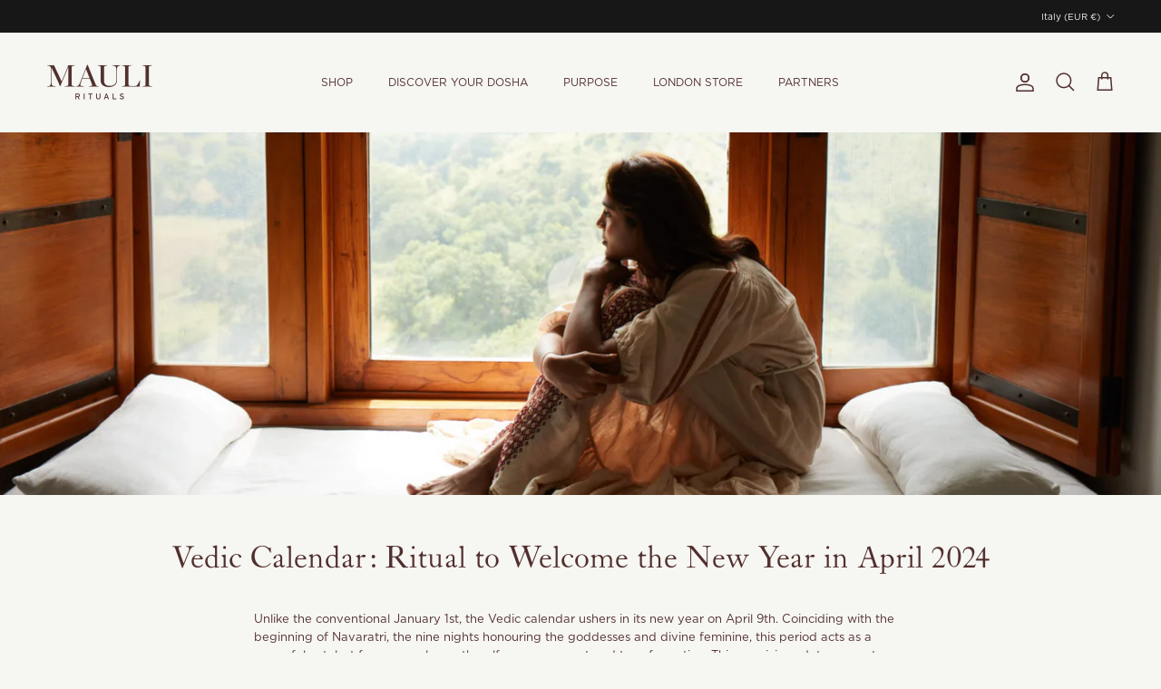

--- FILE ---
content_type: text/json
request_url: https://conf.config-security.com/model
body_size: 84
content:
{"title":"recommendation AI model (keras)","structure":"release_id=0x30:3c:75:5e:61:47:54:3a:66:61:31:61:53:72:72:4e:31:7d:20:50:50:3d:72:2b:5e:57:5f:5f:40;keras;1c1g6rymzy2hlqpintj6y8j48nczvf8esau0i8rict1fc7fk23h2ofw9bma0rywjdxrw5gwq","weights":"../weights/303c755e.h5","biases":"../biases/303c755e.h5"}

--- FILE ---
content_type: text/javascript
request_url: https://cdn.shopify.com/extensions/019bc7fe-f021-737a-baf3-fa2f98b7bf5f/in-cart-upsell-840/assets/domHelpers.js
body_size: 7823
content:
import { areCustomFieldsEmpty, currencyIsSet, getFormatString, getMoneyFormat, iframeRoots, shadowRoots } from "./helpers.js";
import { getCartTotalPrice, getItemsInCart } from "./rules.js";

let slideIndex = 1;
const priceRegex = /&(.*?)\;/gi;
const delimRegex = /\W/gi;
const britishPoundCurrency = /^\xA3/gi

export const disableCta = () => {

  getFormsOnCartPage().map(oneForm => {
    // Check the form is not inside the #nudge-offer element

    oneForm.addEventListener("submit", (e) => {
      e.preventDefault();
    });

    let buttons = [...oneForm.getElementsByTagName('button')]
      .concat([...oneForm.querySelectorAll('input[type=submit]')], [...oneForm.querySelectorAll('button[type=submit]')]);

    buttons.forEach(oneButton => {
      oneButton.setAttribute('disabled', true);
      oneButton.setAttribute('value', ' ... ');
      oneButton.setAttribute('title', 'Accept the offer above to continue');
      oneButton.innerText = 'Must accept offer';
    });
  });
};

const getFormsOnCartPage = () => {
  return [...document.querySelectorAll('form')].filter(oneForm => {
    let actionStr = oneForm.action;
    let isOfferForm = oneForm?.id.includes('product-actions')
    if (actionStr.endsWith('/cart') && !isOfferForm) {
      return oneForm;
    }
  })
}

const shuffle = (array) => {
  const newArray = [...array]
  const length = newArray.length

  for (let start = 0; start < length; start++) {
    const randomPosition = Math.floor((newArray.length - start) * Math.random())
    const randomItem = newArray.splice(randomPosition, 1)

    newArray.push(...randomItem)
  }

  return newArray
}

export const updateOfferWithAutopilotData = (offer) => {
  let offeredAutoProducts = [];
  let inStockProductIds = offer.offerable_product_details.map(productDetails => productDetails.id);
  let cartItemProductIds = getItemsInCart().map(item => item.productID);

  let weightedAutoProducts = weightedAutopilotProducts(cartItemProductIds, offer);

  let trimmed = [];

  for (let i = 0; i < weightedAutoProducts.length; i++) {
    let weightedProduct = weightedAutoProducts[i][0];

    if (!cartItemProductIds.includes(weightedProduct) && (inStockProductIds.includes(weightedProduct))) {
      trimmed.push(weightedAutoProducts[i]);
    }
  }

  trimmed.sort(autopilotSortByWeight);
  trimmed.splice(offer.autopilot_quantity);

  for (let i = 0; i < trimmed.length; i++) {
    offeredAutoProducts.push(trimmed[i][0]);
  }

  // We have more autopilot_quantity than offered_auto_products
  if (offeredAutoProducts.length < offer.autopilot_quantity) {
    if (Shopify?.shop === 'nutrili-wellness.myshopify.com') {
      let CashOnDeliveryProductIndex = offer?.autopilot_data?.bestsellers.indexOf(7457700282544);

      if (CashOnDeliveryProductIndex !== -1) {
        offer?.autopilot_data?.bestsellers.splice(CashOnDeliveryProductIndex, 1);
      }
    }

    if (offer?.autopilot_data?.bestsellers) {
      offer.autopilot_data.bestsellers = shuffle(offer.autopilot_data.bestsellers);
    }

    for (let i = 0; i < offer.autopilot_data.bestsellers.length; i++) {

      let currentProductId = offer.autopilot_data.bestsellers[i];

      if (!offeredAutoProducts.includes(currentProductId) && !cartItemProductIds.includes(currentProductId) &&
        inStockProductIds.includes(currentProductId)) {

        offeredAutoProducts.push(currentProductId);
        if (offeredAutoProducts.length >= offer.autopilot_quantity) {
          break;
        }
      }
    }
  }

  let autoProductDetails = [];
  let productFound;

  for (let i = 0; i < offeredAutoProducts.length; i++) {
    productFound = false;

    for (let j = 0; j < offer.offerable_product_details.length; j++) {

      if (offer.offerable_product_details[j].id === offeredAutoProducts[i]) {
        productFound = offer.offerable_product_details[j];
        break;
      }
    }

    if (productFound) {
      autoProductDetails.push(productFound);
    }
  }

  if (autoProductDetails.length > 0) {
    return autoProductDetails;
    // offer.offerable = offer.offerable_product_details[0];
  }

  offer.offerable_product_details = shuffle(offer.offerable_product_details);

  if (offer.offerable_product_details?.length > offer.autopilot_quantity) {
    offer.offerable_product_details?.splice(offer.autopilot_quantity);
  }

  return offer.offerable_product_details
};

const weightedAutopilotProducts = (cartItemProductIds, offer) => {

  let weightedAutoProducts = [];
  let autoCompanions = offer.autopilot_data.companions;

  for (let i = 0; i < autoCompanions.length; i++) {
    if (cartItemProductIds.includes(autoCompanions[i][0])) {
      let autoProducts = weightedAutoProducts.map((a) => a[0]);

      for (let j = 0; j < autoCompanions[i][1].length; j++) {
        let pos = autoProducts.indexOf(autoCompanions[i][1][j][0]);

        if (pos !== -1) {
          //change the weight
          if (weightedAutoProducts[pos][1] < autoCompanions[i][1][j][1]) {
            weightedAutoProducts[pos][1] = autoCompanions[i][1][j][1];
          }
        } else {
          weightedAutoProducts.push(autoCompanions[i][1][j]);
        }
      }

    }

  }

  return weightedAutoProducts;
};

const autopilotSortByWeight = (a, b) => {
  if (a[1] === b[1]) {
    return 0;
  } else {
    return (a[1] > b[1]) ? -1 : 1;
  }
};

export const createContainer = (offer, addAjax) => {
  const nudgeContainer = document.createElement('div');
  nudgeContainer.className = `nudge-offer ${offer.theme} ${offer.show_product_image ? 'with-image' : ''}
        multi ${offer.multi_layout} ${addAjax ? 'nudge-ajax' : ''}
         ${offer.extra_css_classes || ''} ${Shopify.designMode ? 'preview-stack' : ''}`;
  nudgeContainer.id = `${addAjax ? 'nudge-ajax-' : ''}nudge-offer-${offer.id}`;

  createContainerCSS(nudgeContainer, offer);

  return nudgeContainer;
}

const createContainerCSS = (nudgeContainer, offer) => {
  const css_options = checkCSSOptions(offer);
  const mainCss = css_options.main;

  if (mainCss) {
    nudgeContainer.style.backgroundColor = mainCss.backgroundColor;
    nudgeContainer.style.color = mainCss.color;
  }

  nudgeContainer.style.marginTop = mainCss?.marginTop || 0;
  nudgeContainer.style.marginBottom = mainCss?.marginBottom || 0;
  nudgeContainer.style.border = mainCss?.borderWidth ? `${mainCss.borderWidth}px ${mainCss?.borderStyle || 'solid'} ${mainCss?.borderColor || 'black'}` : 0;
  nudgeContainer.style.borderRadius = mainCss?.borderRadius ? `${mainCss.borderRadius}px` : 0;

  if (offer?.selectedView === 'mobile') {
    nudgeContainer.style.width = '320px';
  }
}

export const createDismissOffer = (addAjax) => {
  const dismissOfferTag = document.createElement('a');

  dismissOfferTag.className = 'dismiss-button';

  dismissOfferTag.innerHTML = '&times;';
  dismissOfferTag.href = '#';

  dismissOfferTag.style.textDecoration = 'none';
  dismissOfferTag.style.color = 'inherit';

  dismissOfferTag.onclick = (e) => {
    e.preventDefault();
    e.target.parentElement.remove();
    addDismissedOfferToLocalStorage(e.target.parentElement, addAjax);
  };

  return dismissOfferTag;
}

const addDismissedOfferToLocalStorage = (offerContainer, addAjax) => {
  let dismissedOffers = localStorage.getItem(`ignored_offers_${Shopify.shop}`) || [];

  if (typeof dismissedOffers === 'string') {
    dismissedOffers = JSON.parse(dismissedOffers);
  }

  if (addAjax) {
    dismissedOffers.push(offerContainer.id.replace('nudge-ajax-nudge-offer-', ''));
  } else {
    dismissedOffers.push(offerContainer.id.replace('nudge-offer-', ''));
  }

  localStorage.setItem(`ignored_offers_${Shopify.shop}`, JSON.stringify(dismissedOffers));
}

export const createTitle = (offer, abTestVersion) => {
  let offer_text;

  if (abTestVersion === 'b' && offer.uses_ab_test && offer?.text_b !== '') {
    offer_text = offer.text_b;
  } else {
    offer_text = offer.text_a;
  }

  if (offer_text && offer_text.length !== 0) {
    let offerTitle = document.createElement('div');

    if (offer.multi_layout === 'compact') {
      offerTitle.className = 'icu-offer-title';
    } else {
      offerTitle.className = 'offer-text';
    }

    if (offer.offerable_product_shopify_ids.length >= 1 && offer_text.includes('{{ product_title }}')) {
      replaceLiquidOfferTag(offer_text, offerTitle, offer);
      createTitleCss(offerTitle, offer);

      return offerTitle;
    } else {
      if (offer_text.includes('{{ product_title }}') && offer.offerable_product_details.length > 0 ) {
        replaceLiquidOfferTag(offer_text, offerTitle, offer);
      }
      createTitleCss(offerTitle, offer);
      offerTitle.innerHTML = offer_text;
    }

    return offerTitle;
  }

  return false;
}

const replaceLiquidOfferTag = (offer_text, offerTitle, offer) => {
  let productID = offer.offerable_product_shopify_ids[0];
  let productFound = offer.offerable_product_details?.find(prod => prod.id === productID);

  if (productFound) {
    offer_text = offer_text.replace('{{ product_title }}', productFound.title);
  } else {
    offer_text = offer_text.replace('{{ product_title }}', offer.offerable_product_details[0]?.title || '');
  }
  offerTitle.innerHTML = offer_text
}

const createTitleCss = (offerTitle, offer) => {
  const css_options = checkCSSOptions(offer);
  const textCss = css_options.text;

  offerTitle.style.textAlign = 'center';
  offerTitle.style.fontWeight = textCss?.fontWeight || 'bold';
  offerTitle.style.fontFamily = textCss?.fontFamily || 'inherit';
  offerTitle.style.fontSize = textCss?.fontSize || '16px';

  if (textCss) {
    offerTitle.style.color = textCss.color;
  }
}


export const createProductImage = (offer, product, addAjax) => {
  let parentWrapper;

  if (offer.multi_layout === 'compact') {
    const productImageContainer = document.createElement('div');

    productImageContainer.style.display = 'flex';
    productImageContainer.style.justifyContent = 'center';

    parentWrapper = productImageContainer;

  } else {
    const productImageWrapper = document.createElement('div');
    productImageWrapper.className = 'product-image-wrapper';

    parentWrapper = productImageWrapper
  }


  const imageEl = document.createElement('img');
  const imageURL = product.available_json_variants?.[0]?.image_url || product?.medium_image_url;

  imageEl.id = `${addAjax ? 'ajax-' : ''}product-image-${product.id}`
  imageEl.src = imageURL?.includes('https://') ? imageURL : `https://${imageURL}`;
  imageEl.className = `product-image ${product.image_size}`;


  if (Shopify?.shop === '1pujzb-dp.myshopify.com' || Shopify?.shop === 't0kfgr-fb.myshopify.com') {
    let linkWrapper = document.createElement('a');
    linkWrapper.style.cursor = 'pointer';
    linkWrapper.href = `/products/${product.url}`;

    linkWrapper.appendChild(imageEl);
    parentWrapper.appendChild(linkWrapper);
  } else {
    parentWrapper.appendChild(imageEl);
  }

  return parentWrapper;
}

export const createProductLinkWithChildren = (product, addAjax, offer, parentWrapper) => {
  const productLinkEl = document.createElement('a');
  productLinkEl.style.cursor = 'pointer';
  productLinkEl.href = `/products/${product.url}`;

  if (offer.multi_layout === 'carousel') {
    productLinkEl.style.display = 'table-cell';
    productLinkEl.style.verticalAlign = 'middle';
  }

  createProductInfoElements(parentWrapper, addAjax, offer, product, productLinkEl);
}

export const createProductInfoElements = (parentEl, addAjax, offer, product, productLinkEL) => {
  if (offer.multi_layout === 'compact') {
    if (productLinkEL) {
      if (offer.show_product_title) {
        productLinkEL.appendChild(createProductTitle(product, offer));
      }
      productLinkEL.appendChild(createPriceEl(addAjax, offer, product));
      parentEl.appendChild(productLinkEL);
    } else {
      if (offer.show_product_title) {
        parentEl.appendChild(createProductTitle(product));
      }
      parentEl.appendChild(createPriceEl(addAjax, offer, product));
    }
  } else if (offer.multi_layout === 'carousel') {
    const detailsContainer = document.createElement('div');
    detailsContainer.className = 'details';

    let productWrapper = offer.show_product_title ? createProductTitle(product, offer) : document.createElement('div');

    if (productLinkEL) {
      productLinkEL.appendChild(createPriceEl(addAjax, offer, product, productWrapper));
      detailsContainer.appendChild(productLinkEL);
    } else {
      detailsContainer.appendChild(createPriceEl(addAjax, offer, product, productWrapper));
    }
    parentEl.appendChild(detailsContainer);
  } else {
    const detailsContainer = document.createElement('div');
    detailsContainer.className = 'details';

    if (productLinkEL) {
      if (offer.show_product_title) {
        productLinkEL.appendChild(createProductTitle(product, offer));
      }

      productLinkEL.appendChild(createPriceEl(addAjax, offer, product));
      detailsContainer.appendChild(productLinkEL)
    } else {
      if (offer.show_product_title) {
        detailsContainer.appendChild(createProductTitle(product, offer));
      }
      detailsContainer.appendChild(createPriceEl(addAjax, offer, product));
    }

    parentEl.appendChild(detailsContainer);
  }
}

const createProductTitle = (product, offer) => {
  const productTitleWrapper = document.createElement('div');
  const productTitle = document.createElement('span');

  productTitleWrapper.className = 'product-title-wrapper';
  productTitle.className = 'product-title';

  productTitle.innerHTML = `${product.title} &nbsp;`;

  const css_options = checkCSSOptions(offer);
  const textCss = css_options.text;

  if (textCss) {
    productTitle.style.color = textCss.color;
  }

  productTitleWrapper.appendChild(productTitle);

  return productTitleWrapper;
}

const createPriceEl = (addAjax, offer, product, productWrapper) => {
  let priceContainer = '';

  if (!productWrapper) {
    priceContainer = document.createElement('div');
  }

  const css_options = checkCSSOptions(offer);
  const textCss = css_options.text;
  let cartTotal = getCartTotalPrice();

  if (offer.show_product_price) {
    if (offer.show_compare_at_price && product.available_json_variants[0]?.price_is_minor_than_compare_at_price) {
      const productPriceWrapper = document.createElement('span');
      productPriceWrapper.id = `${addAjax ? 'ajax-' : ''}product-price-wrapper-compare-${product.id}`
      productPriceWrapper.className = 'product-price-wrapper compare-at-price money';
      productPriceWrapper.innerHTML = product.available_json_variants[0].compare_at_price;

      if (textCss) {
        productPriceWrapper.style.color = textCss.color;
      }

      if (productWrapper) {
        productWrapper.appendChild(productPriceWrapper)
      } else {
        priceContainer.appendChild(productPriceWrapper);
      }
    } else if (offer?.discount_enabled && (cartTotal / 100) >= offer.discount_minimum_condition_value && product.available_json_variants[0]?.unparenthesized_price) {
      const productPriceWrapper = document.createElement('span');
      productPriceWrapper.id = `${addAjax ? 'ajax-' : ''}product-price-wrapper-compare-${product.id}`
      productPriceWrapper.className = 'product-price-wrapper compare-at-price money';

      productPriceWrapper.innerHTML = product.available_json_variants[0].unparenthesized_price;

      if (textCss) {
        productPriceWrapper.style.color = textCss.color;
      }

      if (productWrapper) {
        productWrapper.appendChild(productPriceWrapper)
      } else {
        priceContainer.appendChild(productPriceWrapper);
      }
    }

    const productPrice = document.createElement('span');

    if (textCss) {
      productPrice.style.color = textCss.color;
    }

    productPrice.id = `${addAjax ? 'ajax-' : ''}product-price-wrapper-${product.id}`
    productPrice.className = 'product-price-wrapper money';

    if (offer?.discount_enabled && product.available_json_variants[0]?.unparenthesized_price) {
      let productPriceValue = product.available_json_variants[0].price;
      let cartTotal = getCartTotalPrice();

      if ((cartTotal / 100) >= offer.discount_minimum_condition_value) {
        if (typeof productPriceValue === 'string' && productPriceValue !== '') {
          productPriceValue = parseInt(productPriceValue);
        }

        let discountedPrice = (productPriceValue / 100);
        if (offer.discount_type === 'percentage') {
          discountedPrice = discountedPrice - (discountedPrice * offer.shopify_discount_value / 100);
        } else if (offer.discount_type === 'set_amount') {
          discountedPrice = discountedPrice - offer.shopify_discount_value;
        }
        productPrice.innerHTML = getMoneyFormat(discountedPrice * 100, addAjax ? parsed_money_format_ajax : parsed_money_format, addAjax, offer)

      } else {
        productPrice.innerHTML = product.available_json_variants[0].unparenthesized_price;
      }
    } else {
      if (product.available_json_variants[0]?.unparenthesized_price) {
        productPrice.innerHTML = product.available_json_variants[0].unparenthesized_price;
      }
    }

    if (productWrapper) {
      productWrapper.appendChild(productPrice)
    } else {
      priceContainer.appendChild(productPrice);
    }
  }

  if (offer.show_variant_price && product.available_json_variants.length <= 1 && product.available_json_variants[0]?.title !== "Default Title") {
    let cartTotal = getCartTotalPrice();

    if (offer.show_compare_at_price && product.available_json_variants[0]?.price_is_minor_than_compare_at_price) {
      const productPriceWrapper = document.createElement('span');
      productPriceWrapper.id = `${addAjax ? 'ajax-' : ''}product-price-wrapper-compare-${product.id}`
      productPriceWrapper.className = 'product-price-wrapper compare-at-price money';
      productPriceWrapper.innerHTML = product.available_json_variants[0].compare_at_price;

      if (textCss) {
        productPriceWrapper.style.color = textCss.color;
      }

      if (productWrapper) {
        productWrapper.appendChild(productPriceWrapper)
      } else {
        priceContainer.appendChild(productPriceWrapper);
      }
    } else if (offer?.discount_enabled && (cartTotal / 100) >= offer.discount_minimum_condition_value) {
      const productPriceWrapper = document.createElement('span');
      productPriceWrapper.id = `${addAjax ? 'ajax-' : ''}product-price-wrapper-compare-${product.id}`
      productPriceWrapper.className = 'product-price-wrapper compare-at-price money';
      productPriceWrapper.innerHTML = product.available_json_variants[0].price;

      if (textCss) {
        productPriceWrapper.style.color = textCss.color;
      }

      if (productWrapper) {
        productWrapper.appendChild(productPriceWrapper)
      } else {
        priceContainer.appendChild(productPriceWrapper);
      }
    }

    if (productWrapper) {
      productWrapper.appendChild(createSingleVariant(product, offer, addAjax))
    } else {
      priceContainer.appendChild(createSingleVariant(product, offer, addAjax));
    }
  }

  if (productWrapper) {
    return productWrapper
  } else {
    return priceContainer;
  }
}

export const createCustomFields = (fieldName, placeholder, id, product, ctaContainerID, cFields) => {

  const customFieldInput = document.createElement('input');
  customFieldInput.className = `custom-field ${product.available_json_variants.length > 1 ? 'inline' : ''}`;
  customFieldInput.type = 'text';
  customFieldInput.name = `properties[${fieldName}]`;
  customFieldInput.id = id;
  customFieldInput.placeholder = placeholder;

  customFieldInput.oninput = () => {
    document.querySelector(`#${ctaContainerID} input[type="submit"]`)?.removeAttribute('disabled');
  }

  customFieldInput.addEventListener('change', (e) => { e.stopPropagation();});

  if (Shopify?.shop === 'techstoreshopping.myshopify.com') {
    customFieldInput.maxLength = 15;
  }

  return customFieldInput
}

export const createVariantsWrapper = (addAjax, offer, product, offerSettings) => {

  const variantsWrapper = document.createElement('span');

  variantsWrapper.className = 'variants-wrapper';

  const productSelect = document.createElement('select');

  productSelect.id = `${addAjax ? 'ajax-' : ''}product-select-${product.id}`;
  productSelect.onchange = (e) => handleCollectionChange(e, addAjax, offerSettings, product, offer);


  if ((Shopify.shop !== 'project-work-flow.myshopify.com') && (product.available_json_variants.length == 0 || (product.available_json_variants.length == 1 && product.available_json_variants[0].title == "Default Title"))) {
    variantsWrapper.style.setProperty('display', 'none', 'important');
  } else if (Shopify.shop === 'project-work-flow.myshopify.com' && (product.available_json_variants.length == 0 || (product.available_json_variants.length == 1 && product.available_json_variants[0].title == "Default Title"))){
    productSelect.style.setProperty('display', 'none', 'important');
  }

  generateVariants(productSelect, offer, product, addAjax);
  
  variantsWrapper.appendChild(productSelect);

  if (Shopify.shop === 'project-work-flow.myshopify.com') {
    createNewSubscriptionElements(product, addAjax, offerSettings, offer, variantsWrapper, 0);
  }

  return variantsWrapper;
}

const createNewSubscriptionElements = (product, addAjax, offerSettings, offer, variantsWrapper, prodIndex) => {
  product.selling_plans.forEach(sellingPlan => {
    const subscriptionSelect = document.createElement('select');

    subscriptionSelect.id = `${addAjax? 'ajax-' : ''}subscription-select-${product.id}-${sellingPlan.id}`;
    subscriptionSelect.className = `${addAjax ? 'ajax-' : ''}subscription-select-${product.id}`;
    subscriptionSelect.onchange = (e) => handleCollectionChange(e, addAjax, offerSettings, product, offer);

    let variant = product.available_json_variants[prodIndex];
    const variantGroups = variant.selling_plans?.map(group => group.selling_plan_group_id) || [];

    if (variantGroups.includes(sellingPlan.id)) {
      generateSubscriptionVariants(subscriptionSelect, addAjax, offer, variant, sellingPlan.selling_plans);
      variantsWrapper.appendChild(subscriptionSelect);
    }
  })
}

const generateSubscriptionVariants = (subscriptionSelect, addAjax, off, productVariant, sellingPlanData) => {
  if (productVariant.requires_selling_plan || (!productVariant.requires_selling_plan && productVariant?.selling_plans?.length > 0)) {
    let optionsAdded = 0;

    productVariant.selling_plans.map((sellingPlan, idx) => {
      let planData = sellingPlanData.find(plan => plan.id === sellingPlan.selling_plan_id);

      if (planData) {
        if (optionsAdded === 0) {
          if (!productVariant.requires_selling_plan) {
            let option = document.createElement('option');
      
            option.value = 'one-time-purchase';
            option.innerHTML = 'One-time purchase';
            subscriptionSelect.appendChild(option);
            optionsAdded = optionsAdded + 1;
          }
        }

        let option = document.createElement('option');
  
        option.value = planData.id;
        option.innerHTML = planData.name;
        option.setAttribute('sub-variant-compare-at-price', getMoneyFormat(sellingPlan?.compare_at_price, addAjax ? parsed_money_format_ajax : parsed_money_format, addAjax, off));
        option.setAttribute('sub-variant-price',getMoneyFormat(sellingPlan?.price, addAjax ? parsed_money_format_ajax : parsed_money_format, addAjax, off));
        subscriptionSelect.appendChild(option);
      }
    });
  } 

}

const generateVariants = (productSelect, offer, product, addAjax) => {
  product.available_json_variants.map(jsonVariant => {
    let option = document.createElement('option');

    option.value = jsonVariant.id;
    let cartTotal = getCartTotalPrice();

    if (offer?.discount_enabled && (cartTotal / 100) >= offer.discount_minimum_condition_value && (!offer.show_compare_at_price || jsonVariant.compare_at_price === '') && jsonVariant?.unparenthesized_price) {
      option.setAttribute('data-variant-compare-at-price', jsonVariant.unparenthesized_price);
    } else {
      option.setAttribute('data-variant-compare-at-price', jsonVariant.compare_at_price);
    }

    if (offer?.discount_enabled && jsonVariant?.unparenthesized_price) {
      let cartTotal = getCartTotalPrice();
      let productPriceValue = jsonVariant.price;

      if ((cartTotal / 100) >= offer.discount_minimum_condition_value) {
        if (typeof productPriceValue === 'string' && productPriceValue !== '') {
          productPriceValue = parseInt(productPriceValue);
        }

        let discountedPrice = (productPriceValue / 100);

        if (offer.discount_type === 'percentage') {
          discountedPrice = discountedPrice - (discountedPrice * offer.shopify_discount_value / 100);
        } else if (offer.discount_type === 'set_amount') {
          discountedPrice = discountedPrice - offer.shopify_discount_value;
        }
        option.setAttribute('data-variant-price', getMoneyFormat(discountedPrice * 100, addAjax ? parsed_money_format_ajax : parsed_money_format, addAjax, offer));

      } else {
        option.setAttribute('data-variant-price', jsonVariant.unparenthesized_price);
      }
    } else {
      if (jsonVariant?.unparenthesized_price) {
        option.setAttribute('data-variant-price', jsonVariant.unparenthesized_price);
      }
    }

    if (jsonVariant.image_url) {
      option.setAttribute('data-image-url', jsonVariant.image_url);
    }

    jsonVariant.currencies.map(currency => {
      option.setAttribute(`data-variant-price-${currency.label}`, currency.price);
      option.setAttribute(`data-variant-compare-at-price-${currency.label}`, currency.compare_at_price);
    });

    if (jsonVariant?.unparenthesized_price) {
      option.innerHTML = `${jsonVariant.title} ${offer.show_variant_price ? ` — ${jsonVariant.unparenthesized_price}` : ''}`;
    }

    if (jsonVariant?.selling_plans && Shopify.shop === 'project-work-flow.myshopify.com') {
      jsonVariant.selling_plans.map(sellingPlan => {
        option.setAttribute(`sub-variant-price-${sellingPlan.selling_plan_id}`, getMoneyFormat(sellingPlan?.price, addAjax? parsed_money_format_ajax : parsed_money_format, addAjax, offer));
        option.setAttribute(`sub-variant-compare-at-price-${sellingPlan.selling_plan_id}`, getMoneyFormat(sellingPlan?.compare_at_price, addAjax? parsed_money_format_ajax : parsed_money_format, addAjax, offer));
      })
    }

    productSelect.appendChild(option);

  });

}

export const createSingleVariant = (product, offer, addAjax) => {
  const singleVariant = document.createElement('span');

  singleVariant.className = 'single-variant-price money';
  let cartTotal = getCartTotalPrice();

  let productPriceValue = product.available_json_variants[0]?.price;
  if (offer?.discount_enabled && productPriceValue) {
    let cartTotal = getCartTotalPrice();

    if (cartTotal >= offer.discount_minimum_condition_value) {
      if (typeof productPriceValue === 'string' && productPriceValue !== '') {
        productPriceValue = parseFloat(productPriceValue);
      }

      let discountedPrice = (productPriceValue / 100);
      if (offer.discount_type === 'percentage') {
        discountedPrice = discountedPrice - (discountedPrice * offer.shopify_discount_value / 100);
      } else if (offer.discount_type === 'set_amount') {
        discountedPrice = discountedPrice - offer.shopify_discount_value;
      }
      singleVariant.innerHTML = getMoneyFormat(discountedPrice * 100, addAjax ? parsed_money_format_ajax : parsed_money_format, addAjax, offer);
    } else {
      singleVariant.innerHTML = product.available_json_variants[0].unparenthesized_price;
    }
  } else {
    if (product.available_json_variants[0]?.unparenthesized_price) {
      singleVariant.innerHTML = product.available_json_variants[0].unparenthesized_price;
    }
  }

  return singleVariant;
}



export const createQuantitySelector = (offer) => {

  if (offer.show_quantity_selector) {
    const quantityWrapper = document.createElement('span');
    quantityWrapper.className = 'quantity-wrapper';

    const subtractButtonSpan = document.createElement('span');
    subtractButtonSpan.className = 'icu-subtract';

    const subtractButton = document.createElement('button');
    subtractButton.className = 'icu-quantity-control-button';
    subtractButton.type = 'button';
    subtractButton.innerText = '-';
    subtractButton.disabled = true;

    const quantitySelect = document.createElement('input');
    quantitySelect.type = 'number';
    quantitySelect.min = '1';
    quantitySelect.className = 'icu-quantity-selector';
    quantitySelect.value = '1';
    quantitySelect.id = "quantity-select";

    const additionButtonSpan = document.createElement('span');
    additionButtonSpan.className = 'icu-addition-button';

    const additionButton = document.createElement('button');
    additionButton.className = 'icu-quantity-control-button';
    additionButton.type = 'button';
    additionButton.innerText = '+';

    const minimum = 1;

    subtractButton.addEventListener("click", function () {
      quantitySelect.value--;
      if (quantitySelect.value <= minimum) {
        subtractButton.disabled = true;
        return; // return to avoid decrementing
      } else {
        subtractButton.disabled = false;
      }
    });


    additionButton.addEventListener("click", function () {
      quantitySelect.value++;
      if (subtractButton.disabled && quantitySelect?.value > minimum) {
        subtractButton.disabled = false;
      }
    });

    subtractButtonSpan.appendChild(subtractButton);
    additionButtonSpan.appendChild(additionButton);

    quantityWrapper.appendChild(subtractButtonSpan);
    quantityWrapper.appendChild(quantitySelect);
    quantityWrapper.appendChild(additionButtonSpan);

    return quantityWrapper;
  } else {
    const hiddenInput = document.createElement('input');

    hiddenInput.type = 'hidden';
    hiddenInput.value = `1`;
    hiddenInput.name = "quantity";

    return hiddenInput;
  }
}

export const createSubscriptionElements = (ctaContainer, offer) => {
  const intervalUnit = document.createElement('input');
  const intervalFrequency = document.createElement('input');
  const intervalSubscriptionID = document.createElement('input');

  intervalUnit.name = 'properties[interval_unit]';
  intervalFrequency.name = 'properties[interval_frequency]';
  intervalSubscriptionID.name = 'properties[recharge_subscription_id]';

  intervalUnit.type = 'hidden';
  intervalFrequency.type = 'hidden';
  intervalSubscriptionID.type = 'hidden';

  intervalUnit.value = offer.interval_unit;
  intervalFrequency.value = offer.interval_frequency;
  intervalSubscriptionID.value = offer.recharge_subscription_id;

  ctaContainer.appendChild(intervalUnit);
  ctaContainer.appendChild(intervalFrequency);
  ctaContainer.appendChild(intervalSubscriptionID);
}


export const createCtaCSS = (cartButton, offer) => {
  const css_options = checkCSSOptions(offer);
  const buttonCSS = css_options.button;

  if (buttonCSS) {
    cartButton.style.backgroundColor = buttonCSS.backgroundColor;
    cartButton.style.color = buttonCSS.color;
  }

  cartButton.style.borderRadius = buttonCSS?.borderRadius ? `${buttonCSS.borderRadius}px` : 0;
  cartButton.style.fontWeight = buttonCSS?.fontWeight || 'bold';
  cartButton.style.fontFamily = buttonCSS?.fontFamily || 'inherit';
  cartButton.style.fontSize = buttonCSS?.fontSize || '16px';
  cartButton.style.border = buttonCSS?.borderWidth ? `${buttonCSS.borderWidth}px ${buttonCSS?.borderStyle || 'solid'} ${buttonCSS?.borderColor || 'black'} ` : 0;
  cartButton.style.cursor = 'pointer';
  cartButton.style.height = 'inherit';
}

export const createCarouselArrows = (nudgeContainer, addAjax) => {
  const leftArrow = document.createElement('div');
  const rightArrow = document.createElement('div');

  const leftIcon = document.createElement('i');
  const rightIcon = document.createElement('i');

  leftArrow.className = 'js-prev';
  rightArrow.className = 'js-next';

  leftIcon.className = 'arrow left';
  rightIcon.className = 'arrow right';

  leftArrow.appendChild(leftIcon);
  rightArrow.appendChild(rightIcon)

  leftArrow.onclick = () => plusSlides(-1, addAjax);
  rightArrow.onclick = () => plusSlides(1, addAjax);

  nudgeContainer.appendChild(leftArrow);
  nudgeContainer.appendChild(rightArrow);
}

export const createPoweredBy = (offer) => {
  const poweredByContainer = document.createElement('div');
  const poweredByLink = document.createElement('a');

  poweredByContainer.style.textAlign = 'right';
  poweredByContainer.style.color = offer.powered_by_text_color;
  poweredByContainer.style.fontWeight = 'normal';
  poweredByContainer.style.fontSize = '11px';
  poweredByContainer.style.position = 'absolute';
  poweredByContainer.style.bottom = '0';
  poweredByContainer.style.right = '5px';

  poweredByLink.style.color = offer.powered_by_link_color;
  poweredByLink.style.display = 'inline';

  poweredByLink.href = 'https://apps.shopify.com/in-cart-upsell?ref=app';
  poweredByLink.innerHTML = 'ICU• In Cart Upsell Cross-sell'

  poweredByContainer.innerHTML = `Offer powered by`;
  poweredByContainer.appendChild(poweredByLink);

  return poweredByContainer;
}

export const disableButtonShowSpinner = (ctaContainer, offerSettings) => {
  //Disabled the input button to prevent double click.
  try {
    let btnID = ctaContainer?.getAttribute('id');
    let btn = document.querySelector(`#${btnID} .bttn`);
    if (btn) {
      btn.disabled = true;
    }

    //Optionally replace the button with a spinner
    if (offerSettings.show_spinner || Shopify?.shop === 'a5db5a-17.myshopify.com') {
      showSpinner(btn);
    }
  } catch( err ) {
    console.log(err);
  }
  
}

// Next/previous controls
const plusSlides = (slideNum, addAjax) => {
  showSlides(slideIndex + slideNum, addAjax);
}

export const showSlides = (nextSlideIndex, addAjax) => {
  const shadowRecord = shadowRoots.find(sRoot => Shopify.shop === sRoot.shop);
  const iframeRecord = iframeRoots.find(iFrame => Shopify.shop === iFrame.shop);
  
  let slides = shadowRecord && addAjax ? document.querySelector(shadowRecord.container)?.shadowRoot?.querySelectorAll(`${addAjax ? '.nudge-ajax .product-wrapper' : '#nudge-offer-list .product-wrapper'}`) : document.querySelectorAll(`${addAjax ? '.nudge-ajax .product-wrapper' : '#nudge-offer-list .product-wrapper'}`);

  if (iframeRecord) {
    slides = addAjax ? document.querySelector(iframeRecord.container)?.contentDocument?.querySelectorAll(`${addAjax ? '.nudge-ajax .product-wrapper' : '#nudge-offer-list .product-wrapper'}`) : document.querySelectorAll(`${addAjax ? '.nudge-ajax .product-wrapper' : '#nudge-offer-list .product-wrapper'}`);
  }

  let oldSlideIndex = slideIndex;

  if (nextSlideIndex !== slideIndex) {
    slideIndex = nextSlideIndex;

    if (nextSlideIndex < oldSlideIndex) {

      if (nextSlideIndex < 1) {
        slideIndex = slides.length;
        slides[0].style.marginLeft = `-${100 * (slideIndex - 1)}%`;
      } else {
        slides[0].style.marginLeft = `-${100 * (nextSlideIndex - 1)}%`;
      }
    } else if (nextSlideIndex > oldSlideIndex) {
      if (nextSlideIndex > slides.length) {
        slideIndex = 1;
        slides[0].style.marginLeft = 0;
      } else {
        slides[0].style.marginLeft = `-${100 * (oldSlideIndex)}%`;
      }
    }
  }

  if (slides[oldSlideIndex - 1]?.classList.contains('active')) {
    slides[oldSlideIndex - 1]?.classList.remove('active')
  }
  if (!slides[slideIndex - 1]?.classList.contains('active')) {
    slides[slideIndex - 1]?.classList.add('active')
  }
}

export const addCSSToPage = (offer, offerSettings) => {
  const shadowRecord = shadowRoots.find(sRoot => Shopify.shop === sRoot.shop);
  const iframeRecord = iframeRoots.find(iFrame => Shopify.shop === iFrame.shop);

  let styleFound = shadowRecord ? document.querySelector(shadowRecord.container)?.shadowRoot?.getElementById('InCartUpsellCSS') : document.getElementById('InCartUpsellCSS');

  if (iframeRecord) {
    styleFound = document.querySelector(iframeRecord.container)?.contentDocument?.getElementById('InCartUpsellCSS') || styleFound;
  }

  if (styleFound) {
    styleFound.remove();
  }

  let head = shadowRecord ? document.querySelector(shadowRecord.container)?.shadowRoot?.querySelector(shadowRecord.header) : document.head || document.getElementsByTagName('head')[0];

  if (iframeRecord) {
    head = document.querySelector(iframeRecord.container)?.contentDocument?.querySelector(iframeRecord.header) || head;
  }

  let style = document.createElement('style');
  style.id = 'InCartUpsellCSS';

  if (offer?.custom_css) {
    style.appendChild(document.createTextNode(offer.custom_css));
  }

  if (offerSettings?.offer_css) {
    style.appendChild(document.createTextNode(offerSettings.offer_css));
  }

  if (head) {
    head.appendChild(style);

    const linkElement = document.createElement('link');
    linkElement.rel = 'stylesheet';
    linkElement.href = "https://fonts.googleapis.com/css2?family=Caveat&family=Comfortaa&family=EB+Garamond&family=Lexend&family=Lobster&family=Lora&family=Merriweather&family=Montserrat&family=Oswald&family=Pacifico&family=Playfair+Display&family=Roboto&family=Spectral&display=swap";
    head.appendChild(linkElement);

    if (shadowRecord || iframeRecord) {
      const cssLink = document.createElement('link');
      cssLink.rel = 'stylesheet';
      cssLink.href = " https://assets.incartupsell.com/Web/Public/icu_theme_app.min.css";
      cssLink.type = "text/css";
      head.appendChild(cssLink);
    }
  }
};

const handleCollectionChange = (e, addAjax, offerSettings, product, offer) => {
  e.stopImmediatePropagation();

  const has_shopify_multicurrency = offerSettings.has_shopify_multicurrency;

  let imgUrl;
  let altPrice;
  let variantPrice;
  let altComparePrice;
  let compareAtPrice;
  let currentProductID = e.target.id.split('-select-')[1]

  // Check if this is a subscription select element
  const isSubscriptionSelect = e.target.id.includes('subscription-select-');

  if (Shopify.shop === 'project-work-flow.myshopify.com') {
    const isSubscriptionOnPage = document.querySelectorAll( `.${addAjax ? 'ajax-' : ''}subscription-select-${currentProductID}`)

    let variantsWrapper = e.target.closest('.variants-wrapper');

    if (isSubscriptionSelect) {
      currentProductID = currentProductID.split('-')[0];
    }
  
    if (isSubscriptionOnPage?.length > 0 && !isSubscriptionSelect) {
  
      isSubscriptionOnPage.forEach(sub => {
        sub.remove();
      })
    }
  
    if (variantsWrapper && !isSubscriptionSelect) {
      const prodIndex = product.available_json_variants.findIndex(variant => variant.id === parseInt(e.target.value));

      if (prodIndex > -1) {
        createNewSubscriptionElements(product, addAjax, offerSettings, offer, variantsWrapper, prodIndex)
      }
    }
  }

  let option = Array.from(e.target.childNodes).find(child => child.value === e.target.value);

  if (option) {
    // If this is a subscription select, check for subscription-specific attributes
    if (isSubscriptionSelect) {
      // If "one-time-purchase" is selected, use regular variant pricing from the product select
      if (e.target.value === 'one-time-purchase') {
        const productSelect = document.querySelector(`#${addAjax ? 'ajax-' : ''}product-select-${currentProductID}`);
        if (productSelect) {
          const selectedVariantOption = Array.from(productSelect.childNodes).find(child => child.value === productSelect.value);
          if (selectedVariantOption) {
            variantPrice = selectedVariantOption.getAttribute('data-variant-price');
            compareAtPrice = selectedVariantOption.getAttribute('data-variant-compare-at-price');
          }
        }
      } else {
        // Use subscription-specific pricing
        variantPrice = option.getAttribute('sub-variant-price');
        compareAtPrice = option.getAttribute('sub-variant-compare-at-price');
      }
    } else {
      // Regular variant select - use standard attributes
      imgUrl = option.getAttribute('data-image-url');
      variantPrice = option.getAttribute('data-variant-price');
      compareAtPrice = option.getAttribute('data-variant-compare-at-price');
    }

    if (Shopify.shop !== 'uxgwep-r8.myshopify.com') {
      if (imgUrl && imgUrl !== '') {
        const productImage = document.querySelector(`#${addAjax ? 'ajax-' : ''}product-image-${currentProductID}`);
        if (productImage) productImage.src = imgUrl.includes('https://') ? imgUrl : `https://${imgUrl}`;
      }
    }

    if (variantPrice && variantPrice !== '') {
      const productPrice = document.querySelector(`#${addAjax ? 'ajax-' : ''}product-price-wrapper-${currentProductID}`);
      if (productPrice) productPrice.innerHTML = variantPrice;
    }

    if (compareAtPrice && compareAtPrice !== '') {
      const comparePrice = document.querySelector(`#${addAjax ? 'ajax-' : ''}product-price-wrapper-compare-${currentProductID}`);
      if (comparePrice) comparePrice.innerHTML = compareAtPrice;
    }

  }
}

const showSpinner = (btn) => {
  const paddingTop = parseInt(btn.style.paddingTop) || 0;
  const paddingBottom = parseInt(btn.style.paddingBottom) || 0;
  let myHeight = 0;

  if (paddingTop === 0 && paddingBottom === 0) {
    myHeight = btn.offsetHeight - 8;
  } else {
    myHeight = btn.offsetHeight - paddingTop - paddingBottom;
  }

  if ((btn.parentElement.offsetWidth - btn.offsetWidth) >= 50) {
    const myPadding = (btn.offsetWidth - myHeight) / 2;
    btn.style.paddingLeft = `${myPadding}px`;
    btn.style.paddingRight = `${myPadding}px`;
  }

  btn.innerHTML = spinnerCode(myHeight || 32);
};

const spinnerCode = (myHeight) => {
  return `<svg style='width: ${myHeight}px; height: ${myHeight}px; vertical-align: bottom;
   animation-name: incartupsellspin; animation-duration: 2000ms; animation-iteration-count: infinite;
   animation-timing-function: linear;' aria-hidden='true' focusable='false' data-prefix='fas'
   data-icon='circle-notch' role='img' xmlns='http://www.w3.org/2000/svg' viewBox='0 0 512 512'>
   <path fill='currentColor' d='M288 39.056v16.659c0 10.804 7.281 20.159 17.686 23.066C383.204 100.434 440 171.518 440 256c0 101.689-82.295 184-184 184-101.689 0-184-82.295-184-184 0-84.47 56.786-155.564 134.312-177.219C216.719 75.874 224 66.517 224 55.712V39.064c0-15.709-14.834-27.153-30.046-23.234C86.603 43.482 7.394 141.206 8.003 257.332c.72 137.052 111.477 246.956 248.531 246.667C393.255 503.711 504 392.788 504 256c0-115.633-79.14-212.779-186.211-240.236C302.678 11.889 288 23.456 288 39.056z' class=''></path></svg>`;
};

const checkCSSOptions = (offer) => {
  if (offer?.css_options) {
    if (Object.keys(offer.css_options).length === 0) {
      return {
        main: {
          color: "#2B3D51",
          backgroundColor: "#ECF0F1",
          marginTop: '0px',
          marginBottom: '0px',
          borderStyle: 'none',
          borderWidth: 0,
          borderRadius: 0,
          borderColor: "#000"
        },
        text: {
          fontFamily: "Arial",
          fontSize: '16px',
          color: "#000"
        },
        button: {
          color: "#FFFFFF",
          backgroundColor: "#2B3D51",
          fontFamily: "Arial",
          fontSize: "16px",
          borderRadius: 0,
          borderColor: "#000"
        }
      }
    } else {
      return offer.css_options
    }
  } else {
    return {}
  }
}
